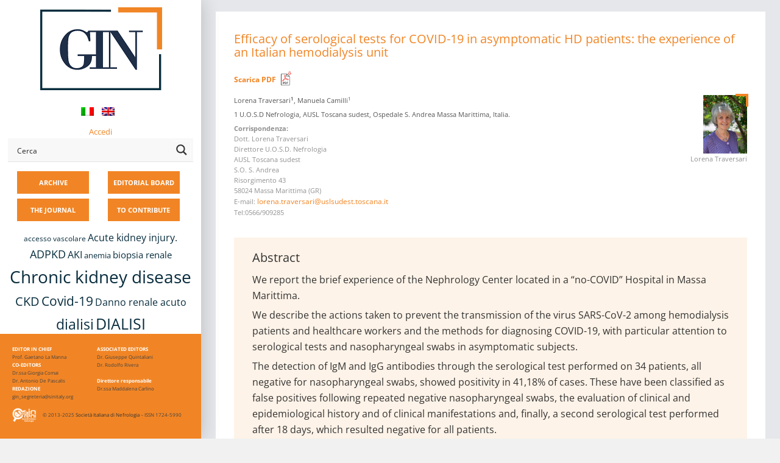

--- FILE ---
content_type: text/css
request_url: https://giornaleitalianodinefrologia.it/wp-content/themes/morphology-child/style.css?x16320&ver=6.7.4
body_size: 2457
content:
/*
Theme Name: Morphology Child
Template: morphology
Author: OSC Innovation
Version: 1.0.0
Updated: 2017-03-02 11:04:20
Description: Non è un vero Theme Child...avrà solamente le parti in comune con tutti i temi figli relativi ai satelliti
*/

/*** Aree ***/
.area-congressi{
	background-color: #f2ad00 !important;
}
.area-fad{
	background-color: #9e4770 !important;
}
.area-bestpractice{
	background-color: #bfc90d !important;
}
.area-leggiedecreti{
	background-color: #61544a !important;
}
.area-gin{
	background-color: #e04040 !important;
}
.area-procedurecentri{
	background-color: #38750d !important;
}
.area-documenti{
	background-color: #c25433 !important;
}
.area-sinspace{
	background-color: #63cc96 !important;
}
.area-curaituoireni{
	background-color: #33b2e3 !important;
}
/*** Aree end ***/


/*** Navigation ***/
.main-navigation {
    margin-top: 1em;
}

#site-navigation-satellites{
	margin: 2em 0;
}

#logo_satellite{
	background-size: cover;
	background-position: center center;
	background-repeat: no-repeat;
	width: 150px;
	height: 150px;
	margin: 0 auto;
}
#logo_satellite a{
	height: 100%;
	width: 100%;
	display: block;
}

#navigazione_network {
	height: 300px;
	width: 300px;
	background-color: transparent;
	list-style: none;
	margin: 0 auto;
	padding: 0;
	position: relative;
}

#navigazione_network a {
	text-decoration: none;
	color: black;
}

#navigazione_network li.active a,
#navigazione_network li:hover a {
	color: white;
}

#navigazione_network li {
	background-color: #e5e5e5;
	border-radius: 22px;
	width: 30%;
	height: 30%;
	position: absolute;
	z-index: 2;
	-webkit-transition: -webkit-transform .1s linear;
	 -moz-transition: -moz-transform .1s linear;
	  -ms-transition: -ms-transform .1s linear;
	   -o-transition: -o-transform .1s linear;
		  transition: transform .1s linear;
}

#navigazione_network li:hover {
	-webkit-transform: scale(1.25);
	 -moz-transform: scale(1.25);
	  -ms-transform: scale(1.25);
	   -o-transform: scale(1.25);
		  transform: scale(1.25);
}
#navigazione_network li.disabled:hover {
	-webkit-transform: none;
	  -ms-transform: none;
	   -o-transform: none;
		  transform: none;
}
#navigazione_network li.disabled:hover {
	background-color: #fff;
}
#navigazione_network li a {
	position: relative;
	display: table;
	padding: 1px;
	width: 100%;
	height: 100%;
	text-align: center;
	font-weight: bold;
}
#navigazione_network li.aa {display:table;}
#navigazione_network li.aa a{
	display:table-cell;
	vertical-align: middle;
	font-weight: 100;
	font-size: 13px;
	line-height: 20px;
	text-align: center;
	padding-left: 10px;
}
#navigazione_network li.aa a span {display: initial;font-weight: 600;}

#navigazione_network li a span {
	position: relative;
	display: table-cell;
	vertical-align: middle;
	vertical-align: middle;
	font-size: 13px;
	font-family: sans-serif;
	color: #fff;
	line-height: 1;
	text-decoration: initial !important;
}

#navigazione_network #nav_nw_news{
	z-index: 0;
	background-color: #c5c5c5;
	background-image: none;
	width: 75%;
	height: 75%;
	top: 13%;
	left: 13%;
	border-radius: 60px;
}

#navigazione_network .aa {
	background-color: #e5e5e5 !important;
	border-radius: 22px;
	border: 0px solid #c5c5c5;
}

#nav_cent{
	border: 3px solid #e04040 !important;    
	top: 45%;
	left: 45%;
	margin-top: -29px;
	margin-left: -29px;
}

#nav_nw_bp{
	border: 3px solid #bfc90d !important;
	top: 0;
	right: 0;
}

#nav_nw_sin_space{
	border: 3px solid #63cc96 !important;
	bottom: 0;
	left: 45%;
	margin-left: -29px;
}

#nav_nw_procedure{
	border: 3px solid #38750d !important;
	right: 0;
	top: 45%;
	margin-top: -29px;
}

#nav_nw_fad{
	border: 3px solid #9e4770 !important;
	top: 0;
	left: 45%;
	margin-left: -29px;
}

#nav_nw_congressi{
	border: 3px solid #f2ad00 !important;
	top: 0;
	left: 0;
}

#nav_nw_docu{
	border: 3px solid #c25433 !important;
	bottom: 0;
	left: 0;
}

#nav_nw_leggi{
	border: 3px solid #61544a !important;
	left: 0;
	top: 45%;
	margin-top: -29px;
}

#nav_nw_reni{
	border: 3px solid #33b2e3 !important;
	bottom: 0;
	right: 0;
}

input.button-search {
    display: none;
}

.toc_widget {
    max-width: 350px!important;
}
/*** Navigation end ***/


/*** Content ***/
h1, h2, h3 {
	margin: 12px 0;
}
*:focus{
	outline: white;
}
h1.entry-title, h2.entry-title{
	padding: .2em .7em;
	background-color:#555; /* Temporaneo...andrebbe sovrascritto dai temi satellite */
}
.post h1.entry-title, .post h2.entry-title{
	padding: .2em 0em;
}

.post h1.entry-title, .post h2.entry-title, .post h1.entry-title a, .post h2.entry-title a, .post h1.entry-title a:visited, .post h2.entry-title a:visited {
	color: #000;
}

a.btn, a.btn:visited {
	color: #505050!important;
}
a.btn:hover, a.btn:focus {
    color: #f3f3f3!important;
}
/*** Content end ***/


/*** Sidebar ***/
#primary-sidebar .search-form{
	padding: 0 1em;
    margin-top: 2em;
}
/*** Sidebar end ***/



/*** Chart ***/
.bp-chart{
	border-bottom: 2px dotted #888;
    margin-bottom: 2em;
    padding-bottom: 1em;
}
/*** Chart end ***/


/*** Gallery ***/
.pp_content .pp_description{
	clear: left;
}
div.pp_default .pp_content_container .pp_details {
    margin-top: -8px;
}
div.pp_default .pp_nav {
    height: 26px!important;
}
/*** ***/


/*** Other ***/
#wpadminbar a{ color: #FFF!important; }

.btn{
    color: #505050!important;
}
.btn:hover, .btn:focus {
    color: #f3f3f3!important;
}

p {margin: 0 0 6px;}
.column-footer {
    bottom: 0px;;}
.error{
	font-size: 120%;
    font-weight: bold;
    color: red;
}
.error404{background:none !important}
::selection {
    color: #fff;
    background-color: #ccc;}
.menu-toggle {
    background-color: #999 !important;    border-radius: 0 !important;
    color: #fff;}
.main-navigation.toggled-on .nav-menu {
    background-color: #f1f1f1 !important;}
.main-navigation.toggled-on li {    border-color: #ccc;}
button:hover, input[type="button"]:hover, input[type="submit"]:hover, input[type="reset"]:hover, .btn:hover {
    background-color: #ccc !important;
    color: #f3f3f3;
    border-color: #ccc !important;}
button, input[type="button"], input[type="submit"], input[type="reset"], .btn {
     border-radius: 0px;  box-shadow: 1px 1px 5px #ccc;}


div#primary {
    background-size: cover;
    position: relative;
    padding: 5%;
    background-attachment: fixed;
}
.page .site-main, .single .site-main, .search .site-main, .woocommerce .site-main, #main {
    background-color: rgba(255, 255, 255, 0.95);}
#site-branding-inner {    padding: 0 5px 5px;}
#logo_satellite {    width: 100px;    height: 100px;}
footer.hidden-lg-down{    background-color: #fff;}	  
h1.entry-title, h2.entry-title {
    padding: .2em .7em;
    background-color: transparent;}
h1 {    font-size: 26px !important;}
h2 {    font-size: 23px !important;}
h3 {    font-size: 20px !important;}	
.blogstyle6 .date-box {
    background-color: #ccc !important;
    color: #fff;
}
#comments {display:none}
#footer-wrapper, #footer-wrapper .widget-title, #footer-wrapper a:hover, #footer-menu li:after {
    color: #ffffff !important;}

tbody {    }
th {      font-size: 9px;}
th, td {    padding: 6px 6px;}

.container-fluid {	  min-height: 65vh;}
.addtoany_list.a2a_kit_size_32 a > span {
    height: 23px !important;
    width: 23px !important;}
.no-customize-support li#wp-admin-bar-wp-logo, .no-customize-support #wp-admin-bar-my-sites, 
.no-customize-support #wp-admin-bar-site-name-default {display:none}
 .page-header {
    margin-bottom: 20px;}
img.menu-logosin {
    width: 60px;
    margin: 0;
    float: left;}
.menu-item {
    font-weight: 700;
}
a#fom {    color: #fff !important;}
.row{margin:0}
.post h1.entry-title, .post h2.entry-title, .post h1.entry-title a, .post h2.entry-title a, .post h1.entry-title a:visited, .post h2.entry-title a:visited {
    color: #fff;
}
.wdform-element-section .file-picker {
    background-image: url(http://sinitaly.org/wp-content/uploads/2017/04/24947-200.png) !important;
    background-size: contain !important;
    background-repeat: no-repeat !important;
    height: 24px !important;}
.wdform_page {
    background-color: rgba(255, 255, 255, 0) !important;
    font-family: "Open Sans", Arial, Helvetica, sans-serif !important;        
    margin: 0 auto !important;}	
.button-submit, .button-reset { font-family: "Open Sans", Arial, Helvetica, sans-serif !important;}	
.wdform-field {padding: 0px !important;}
.wdform_footer{display:none}
#wpadminbar {    background: rgba(35, 40, 45, 0.6) !important;}

/*** Other end ***/
#wp-admin-bar-wp-logo {display:none !important}
.no-customize-support #wp-admin-bar-my-sites {display:none !important}
.no-customize-support li#wp-admin-bar-site-name a {    pointer-events: none;}	
.ms-131 li#wp-admin-bar-site-name a {    pointer-events: inherit;}
.no-customize-support #wp-admin-bar-site-name {display:none !important}

/*** Media query ***/
@media (min-width: 48em){
	.sidebar {
		width: 270px!important;
	}
	.site-content {
		margin-left: 270px!important;
	}
}
@media (min-width: 68em){
	.sidebar {
		width: 330px!important;
	}
	.site-content {
		margin-left: 330px!important;
	}

}



@media only screen and (max-width: 1200px){
div#primary {
    padding: 10% 5%;}
}
@media only screen and (max-width: 1000px){
div#primary {
    padding: 5% 2%;}
}
@media only screen and (max-width: 769px){
div#primary {
	padding: 10% 0%;
}
}
@media only screen and (max-width: 500px){}
@media screen and (min-width: 769px){}
@media screen and (min-width: 1000px){}
@media screen and (min-width: 1200px){}
@media screen and (min-width: 1500px){}

/*** Media query end ***/

.lwa-form tr:nth-child(odd) {
    background-color: #fff;
}
.lwa-info {
    text-transform: capitalize;text-align: center;
    padding: 5px !important;
}
td.avatar.lwa-avatar {
    display: none;
}

--- FILE ---
content_type: text/css
request_url: https://giornaleitalianodinefrologia.it/wp-content/themes/morphology-child-gin/style.css?x16320&ver=6.7.4
body_size: 4316
content:
/*
Theme Name: Morphology Child GIN
Template: morphology
Author: OSC Innovation
Version: 1.0.0
Updated: 2017-02-06 11:04:20
*/

/*** Navigation ***/
#logo_satellite{ background-image: url(/wp-content/themes/morphology-child-gin/images/gin.png); background-color: #f18525!important; }
/*** Navigation end ***/
li#wp-admin-bar-ms-test-memberships {
    display: none !important;
}


/*** Content ***/
 .widget .button-search { background-color:#f18525!important; }
a, a:visited {
	color: #f18525!important;
}
.entry-content {
    font-size: 1rem;
}

.archivio-giornale{
	display: inline-block;
    /*margin-right: 3em;*/
	height: 380px;
}
.archivio-giornale-vecchio{
	display: block;
	margin: 0;
	height: auto!important;
}
.archivio-giornale img{
border: 0px solid #888;
    margin-bottom: 1em;
    max-height: 280px;
    width: auto;
    box-shadow: 0 0 30px #ccc;
}
.archivio-giornale h4.entry-title, .giornale-articolo h4.entry-title{
	margin-bottom: 6px;
}
.giornale .featured-image-wrapper img, .giornale .featured-image-wrapper iframe{
	float: left;
	border: 1px solid #888;
	max-height: 300px;width: auto;
}
.giornale .featured-image-wrapper iframe{
    margin-bottom: 2rem;
}
.giornale .giornale-header{
	display: inline-block;
    margin: 1em 0 1rem 1em;
}
.giornale .entry-header{
	clear: both;
}
.giornale-articolo{
	padding-left: 2em;
}
.giornale-articolo sup{
	display: none;
}
.giornale-articolo h4 sup {
    display: inline;
}
.giornale-sponsor{
	text-align: right;
	margin-bottom: 1em;
}

.giornale_download{ font-size: 14px; }

li.sezione{
	clear: left;
	padding: 1.5em 0 .5em 0;
	list-style-type: none;
    margin-left: -1.5em;
}

/** Archivio giornali vecchi (1996-2012) **/
#post-182 h3{
	margin: 1em 0 .5em 0;
}
/** Archivio giornali vecchi end **/

/** Gallery **/
div.pp_default .pp_nav {
    height: 50px;
}
.gallery-item figcaption{
	display: none;
}
/** Gallery end **/

/** Info Autori **/
.autori-info{
	font-size: 90%;
	margin-top: 1.5em;
}
.autore_foto{width: 100px;
    float: right;
    margin: 0 0 7px 2em;text-align:right;
}
.autore_foto .text-center{text-align:right} 
/** Info Autori end **/

/*** Content end ***/


/*** Sidebar ***/
.toc_widget{
	position: fixed;
}
.toc_widget ul{
	padding: 0 1em;
}
.toc_number{
	padding-right: .5em;
}
/*** Sidebar end ***/


/*** Footer ***/
#footer-wrapper { background-color:#f18525!important; }
.site-info {
    font-size: 0.75rem;
    color: #fff !important;}
.logodiv{
       border: 1px solid #fff;margin-right: 15px;
}
.su-row.footergin {
    clear: both;
    zoom: 1;
    margin-bottom: 0;
    font-size: 9px;
    text-align: left;
    background-color: #f18525;
        padding: 5px 20px;color: #444;
}
.hidden-lg-down .footergin {  font-size: 8px;}
.footergin strong {color: #fff;}
  .footergin .su-column {
    margin: 0 0 5px 0 !important;}
.form-control {border: 2px solid #f18525 !important}
#site-branding-inner {    padding: 0 5px 5px;}
#logo_satellite {    width: 100px;    height: 100px;}
div#primary {
    background-size: cover;
    position: relative;
    padding: 0px !important;
    background-attachment: fixed;}
.page .site-main, .single .site-main, .search .site-main, .woocommerce .site-main, #main {
    background-color: #fff;}

.giornale .giornale-header {    display: block;}
.giornale .featured-image-wrapper img, .giornale .featured-image-wrapper iframe {    margin-right: 15px;}
.single .site-main {    padding: 7px;}
.entry-content {    clear: both;}

h2 {    font-size: 20px !important;}
h4 {    font-size: 18px !important; line-height: 22px;    margin-bottom: 0px !important;}
.giornale-template-default .hentry p {    font-size: 11px;    margin-bottom: 0px;}
.hentry {    margin-bottom: 15px;}
/*.giornale-template-default .hentry p b, .autori b, .giornale-template-default .hentry p strong, .autori strong {
    text-decoration: underline;

    -moz-text-decoration-color: #f18525;
    text-decoration-color: #f18525;} */ 
.menu-item a {    color: #fff !important;
    padding: 2px 8px !important;    font-size: 11px;}
.main-navigation.toggled-on .nav-menu {
    background-color: #f18525 !important;}
li.menu-item {    display: initial;    background-color: #f18525;    color: #fff !important;    margin: 2px 1px;    padding: 5px 0 !important;    font-size: 10px;}
.autore_foto img {        border: 0px solid #f18525;}
h1.entry-title, h2.entry-title {    background-color: rgba(255, 255, 255, 0);}
h1 {    font-size: 20px !important;    line-height: 22px;    border-left: 5px solid #f18525;    padding-left: 5px !important;}
.abstract {    padding: 10px 30px 20px;    background-color: rgba(245, 134, 35, 0.1);    margin-bottom: 30px;}
.domass.biblio {    font-size: 80%;}
span.posted-on {    display: none;}
a.pdf_download {    position: relative;}
a.pdf_download:after {
    content: " ";
    width: 30px;
    height: 30px;
    background-image: url(/wp-content/uploads/sites/3/2017/04/down.png);
    background-size: contain;
    position: absolute;
    bottom: -6px;}

.giornale-template-default h2{font-weight: 700;}
.giornale-template-default h2 { color: #f18525; }
/*
.giornale-template-default h2.tipo-editoriali { color: #579ddb; }
.giornale-template-default h2.tipo-in-depth-review { color: #86c06b; }
.giornale-template-default h2.tipo-nefrologo-in-corsia { color: #ed6346; }
.giornale-template-default h2.tipo-nefrologia-e-social-networks { color: #3b5998; }
.giornale-template-default h2.tipo-articoli-originali {    color: #bb94b4; }
.giornale-template-default h2.tipo-necrologi { color: #000; }
.giornale-template-default h2.tipo-in-ricordo-di{ color: #3A9; }
.giornale-template-default h2.tipo-nefrologia-dalle-regioni{ color: #633; }
.giornale-template-default h2.tipo-privacy-e-cura-dei-dati-in-sanita {    color: #2d882b;}
.giornale-template-default h2.tipo-comunicazione-e-marketing {    color: #67add6;}
*/

.giornale-template-default #main {
		background: #e3e3e3 url(/wp-content/uploads/sites/3/2017/03/back02.png) repeat center top scroll;}
.giornale-template-default .hentry p {
    font-size: 13px;
    line-height: 16px;
    margin-bottom: 0px;
    color: #777;
    font-style: italic;
}
body.giornale-template-default .container {
    margin: 20px auto 40px;
    background-color: #fafafa;
    border: 1px solid #f1f1f1;}

body.giornale-template-default .container {}
.container, .container-fluid {
  -webkit-box-shadow:0 1px 4px rgba(0, 0, 0, 0.3), 0 0 40px rgba(0, 0, 0, 0.1) inset;
    -moz-box-shadow:0 1px 4px rgba(0, 0, 0, 0.3), 0 0 40px rgba(0, 0, 0, 0.1) inset;
	box-shadow:0 1px 4px rgba(0, 0, 0, 0.3), 0 0 40px rgba(0, 0, 0, 0.1) inset;
      border-radius: 120px 120px 120px 120px / 10px 10px 6px 6px;
  box-shadow: 0 8px 16px rgba(0, 0, 0, 0.3);
}


.curl {
	width:60px;
	height:60px;
	position: absolute;
	top:0;
	right:0;
	background : 
		linear-gradient(
			45deg, 
			#fff, 
			#f3f3f3 45%, 
			#ddd 50%, 
			#aaa 50%, 
			#bbb 56%, 
			#ccc 62%, 
			#f3f3f3 80%,
			#fff 100%
		);
	box-shadow : 0 0 10px rgba(0, 0, 0, .5);
	transition: all .5s ease;
	text-align: right;
    text-transform: uppercase;
    font-size: 10px; z-index:999;
}
.curl:before,
.curl:after {
	content: '';
	position: absolute;
	z-index: -1;
	left: 12.5%;
	bottom: 5.8%;
	width: 70%;
	max-width: 300px;
	max-height: 100px;
	height: 55%;
/*	box-shadow: 0 12px 15px rgba(0, 0, 0, .3); */
	transform: skew(-10deg) rotate(-6deg);
  
}
.curl:after {
	left: auto;
	right: 5.8%;
	bottom: auto;
	top: 14.16%;
	transform: skew(-15deg) rotate(-84deg);
}

.curl:hover {    font-size: 16px;
	width: 140px;
	height: 140px;
}
/*.curl:hover:before,
.curl:hover:after {
	box-shadow: 0 24px 30px rgba(0, 0, 0, .3);}*/

.post h1.entry-title, .post h2.entry-title, .post h1.entry-title a, .post h2.entry-title a, .post h1.entry-title a:visited, .post h2.entry-title a:visited {
    color: #303e56;}
.giornale-template-default #main, #main {
    /* background: #e3e3e3 url(/wp-content/uploads/sites/3/2017/03/back02.png) repeat center top scroll; */
    background-image: url(/wp-content/uploads/sites/3/2017/06/aa.jpg);
    background-size: 100%;
    background-attachment: fixed;    background-position: top right;
    background-repeat: no-repeat;
        background-color: #e5e7ea;
    background-image: none;
}

.container, .container-fluid, article {
    background-color: #fff !important;
    padding-top: 20px;
}
article {padding:25px 0}
/*body.logged-in.giornale-template-default .container #post-1747 {
    display: block;
}

body.giornale-template-default .container #post-1747 {
    display: none;
}*/

body.giornale-template-default .container {
    min-height: 600px;}

/*.postid-1747 .col-md-12:after {    content: "Effettua il login per accedere all'ultimo numero";}
.postid-1747.logged-in .col-md-12:after {    content: " ";}*/

.su-spoiler {
    margin-bottom: 0.5em !important;
}
.nav-links a {
    color: #202f48 !important;
}

#fancybox-overlay{
    background-color: rgb(10, 10, 10)!important;
}
div#fancybox-content {}
#fancybox-wrap {
	padding: 0 20px 20px;}
#fancybox-title-outside{
    font-size: 15px;
}
#landing-half-left, .sidebar {    z-index: 999;}
.nolink {    pointer-events: none;}
h4.entry-title a {    color: #333 !important;}



/*** Footer end ***/
div#ajaxsearchliteres1 {    z-index: 9999;}
span.asl_date {    display: none;}
div#ajaxsearchlite1 .probox {    border: 1px solid #f18525; border-left: 0px;
    border-right: 0px;}

ul#menu-main-menu {    margin-bottom: 0;}
.menu-item a {    line-height: 23px;}
.postid-4644 h2.tipo-editoriali {    visibility: hidden;}


/*** Media query ***/
@media (min-width: 48em){
	#sidebar{
	 border-right: 0px solid #f18525;
    border-left: 0px solid #202e48;
    border-top: 0px solid #f18525;
    border-bottom: 0px solid #202e48;
	}
}
@media (max-width: 48em){
	.archivio-giornale{
		height: 320px;
	}
	.archivio-giornale h4.entry-title, .giornale-articolo h4.entry-title{
		font-size: 1rem;
	}
.sidebar_gallery {display:none}
}

@media (max-width:550px){
article {    padding: 0;}
.giornale .featured-image-wrapper img, .giornale .featured-image-wrapper iframe {
    width: 160px;}

}

@media (max-width:800px){
#primary-sidebar .tagcloud {display:none}}
@media screen and (max-height: 700px){.sidebar_gallery {    bottom: 0px;}	}
@media screen and (max-height: 600px){.sidebar_gallery {    display:none}	}
@media print {
	#primary-sidebar, #site-navigation, .curl {display:none}}

.toc_widget {
         max-height: 450px;
    overflow-y: auto;}
#sidebar-right .widget {    margin-bottom: 30px;}
.sidebar_gallery {    width: 300px;
    position: fixed;
    bottom: 100px;}
.sidebar_gallery img {
    width: 70px;}
@media (max-width:1200px){
	.sidebar_gallery {display:none}
}
#fancybox-close {	right: -40px;} 
.entry-meta, .entry-meta a, .entry-meta a:visited, .entry-meta span:after {
    color: #666;}
p.affiliazioni, p.autori {
    color: #555;}
ol, ul {    padding-left: 20px;}


/*FAD*/
#post-23 > div.entry-content > div:nth-child(15) > a > h4:after,
#post-23 > div.entry-content > div:nth-child(16) > a > h4:after,
#post-23 > div.entry-content > div:nth-child(12) > a > h4:after,
#post-23 > div.entry-content > div:nth-child(11) > a > h4:after,
#post-23 > div.entry-content > div:nth-child(10) > a > h4:after,
#post-23 > div.entry-content > div:nth-child(19) > a > h4:after,
#post-1747 > div.entry-content > div:nth-child(11) > a > h4:after,
#post-1747 > div.entry-content > div:nth-child(15) > a > h4:after,
#post-1747 > div.entry-content > div:nth-child(12) > a > h4:after,
#post-1747 > div.entry-content > div:nth-child(17) > a > h4:after,
#post-1747 > div.entry-content > div:nth-child(21) > a > h4:after,
#post-2151 > div.entry-content > div:nth-child(8) > a > h4:after,
#post-2151 > div.entry-content > div:nth-child(10) > a > h4:after,
#post-2151 > div.entry-content > div:nth-child(7) > a > h4:after,
#post-2151 > div.entry-content > div:nth-child(9) > a > h4:after,
#post-2151 > div.entry-content > div:nth-child(15) > a > h4:after,
#post-2396 > div.entry-content > div:nth-child(8) > a > h4:after,
#post-2396 > div.entry-content > div:nth-child(9) > a > h4:after,
#post-2396 > div.entry-content > div:nth-child(10) > a > h4:after,
#post-2396 > div.entry-content > div:nth-child(13) > a > h4:after,
#post-2396 > div.entry-content > div:nth-child(15) > a > h4:after,
#post-2583 > div.entry-content > div:nth-child(18) > a > h4:after,
#post-2583 > div.entry-content > div:nth-child(16) > a > h4:after,
#post-2583 > div.entry-content > div:nth-child(17) > a > h4:after,
#post-2583 > div.entry-content > div:nth-child(15) > a > h4:after,
#post-2583 > div.entry-content > div:nth-child(14) > a > h4:after,
#post-2849 > div.entry-content > div:nth-child(12) > a > h4:after,
#post-2849 > div.entry-content > div:nth-child(8) > a > h4:after,
#post-2849 > div.entry-content > div:nth-child(7) > a > h4:after,
#post-2849 > div.entry-content > div:nth-child(9) > a > h4:after
{    content: " FAD";    color: #ee853f;}

/*** Media query end ***/


/*da disattivare se non abbiamo nulla in press */
#post-175 .in-press {    display: none !important;}
.category-nochild .gfigli {    display: none !important;}
.ms-member-246 #post-175 .in-press, .ms-member-9 #post-175 .in-press, 
.ms-member-1620 #post-175 .in-press, .ms-member-2437 #post-175 .in-press,
.ms-member-1 #post-175 .in-press,
.ms-member-2 #post-175 .in-press {    display: block !important;} 
.archivio-giornale.in-press:after {
    content: "InPress";
    position: absolute;
    font-size: 40px;
    color: #f58524;
    top: 0;
    transform: rotate(-20deg);
    text-shadow: 0 0 20px #b88;
}
p.qtranxs-available-languages-message.qtranxs-available-languages-message-en {
    margin-bottom: 50px;
    margin-left: 20px;
}
.lwa.lwa-template-modal a {
    padding: 5px 20px;
    background-color: #f58523;
    color: #fff !important;
}


@media (min-width:1000px){
li.menu-item {
    display: block;
    background-color: #f18525;
    color: #fff !important;
    margin: 4px 5% !important;
    padding: 5px 0 !important;
    font-size: 10px;
    width: 118px;
    float: left;}
.main-navigation {margin-top: -1em;}
.tagcloud {    padding-top: 10px;}
div#primary-sidebar {    clear: both;}
}
.menu-toggle {
    background-color: #f68623 !important;
    border-radius: 0 !important;
    color: #fff;
}

.lwa-form td[colspan] {    background-color: none;}

@media (max-width:600px){
.menu-item a { font-size: 16px;}
.lwa-modal {
    left: 0 !important;
    margin-left: 0 !important;
    width: 100% !important;
    z-index: 9999 !important;}


}

.autore_foto{position:relative;}
.autore_foto:before {
    content: " ";
    width: 21px;
    top: -2px;
    right: -2px;
    position: absolute;
    border: 2px solid #f18525;    background-color: #f18525;

}
.autore_foto:after {
    content: " ";
    height: 21px;
    right: -2px;
    top: -2px;
    position: absolute;
    border: 2px solid #f18525;    background-color: #f18525;
}
a.pdf_download {
    font-weight: bold;
}
ul#qtranslate-2-chooser img {
    width: 21px;
    margin-right: 10px;
    margin-top: 20px;
}
.archive article {
    padding: 30px;
}
.more-link, .more-link:visited {	padding: 0px;}
    .more-link:hover {
    background-color: #f18525 !important;
    border-color: #f18525 !important;
}
.wp-caption-text {
    color: #f18424 !important;
    text-align: left;
    text-transform: inherit;
}
.single table > tbody > tr:nth-child(1) > td {
    background-color: #f3b175;
    color: #fff;
}
.single table.nohead > tbody > tr:nth-child(1) > td {
    background-color: inherit !important;
    color: inherit !important;

}

.single table > tbody > tr td {
    border-spacing: 0px !important;
    border-right-width: 1px !important;
    border-bottom-width: 1px !important;
    border-top-width: 0px !important;
    border-left-width: 0px !important;
    border-color: #f3b174;
    border-style: solid;
}
.single table {
    border-spacing: 0px !important;
    border-right-width: 0px !important;
    border-bottom-width: 0px !important;
    border-top-width: 1px !important;
    border-left-width: 1px !important;
    border-color: #f3b174;
    border-style: solid;
}
table.noborder > tbody > tr td {border: 0px solid #f3b175;}
table img {margin-bottom:0px !important}
td[colspan] {  background-color: #f3b175;color: #fff;}
 .siback {  background-color: #f3b175 !important;color: #fff;}
td[colspan="1"], td.noback, .noback td[colspan], tr.noback td{
    background-color: inherit !important;
    color: inherit !important;
}
table {    overflow-x: scroll;    display: block;    font-size: 11px;}
tbody {    display: table;    width: 100%;}
.alignleft {    margin: 0 3% 0% 0 !important;}
table{text-align: center;}
table td:first-child {text-align: left;}
table.nocenter td:first-child {text-align: inherit;}
table.fontinh {font-size:inherit !important}
th, td {    padding: 4px 4px;}
table {	border-collapse: collapse;}
tr:nth-child(odd) {    background-color: #fbfbfb;}
.alfa li {    list-style-type: lower-latin;}
p.qtranxs-available-languages-message {
    background-color: #fff9e1;
    padding: 15px;
    margin-bottom: 30px;}
.wp-video-shortcode {    margin-bottom: 7px;}
.wp-caption {    width: 100% !important;}
.wp-caption .wp-caption-text {margin: 0.8075em auto;    width: 90% !important;text-align: center;}

@media (min-width: 75em){
.container {max-width: 1400px;}
}
p.id12831 span {
    display: none;
}
/*
class="fontinh" font uguale al testo
class="nohead" elimina la prima cella arancio
class="siback" back arancio
class="noback" elimina back arancio in colspan
class="centerdata" centra le celle tranne prima colonna
class="nocenter" non centrare dati in tab
class="alfa" in ol o ul da alfabeto
 */